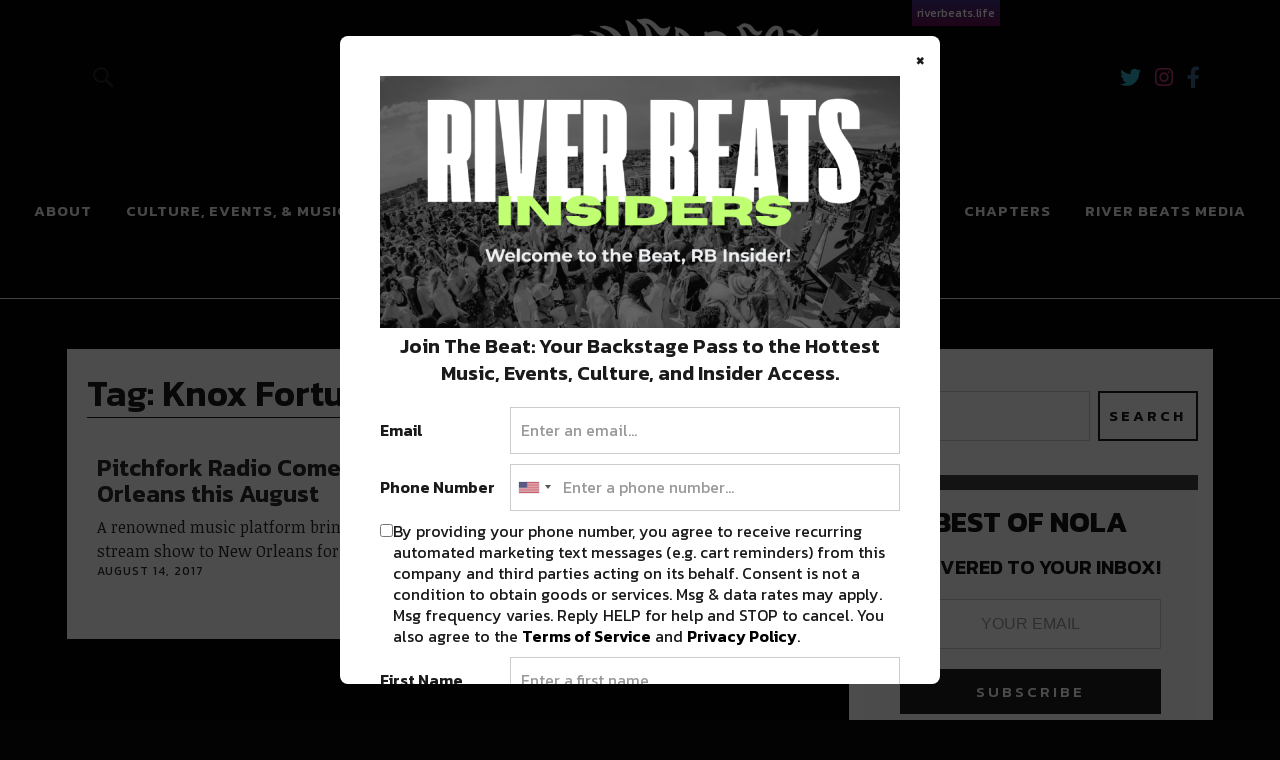

--- FILE ---
content_type: text/html; charset=UTF-8
request_url: https://neworleans.riverbeats.life/tag/knox-fortune/
body_size: 17772
content:
<!DOCTYPE html>
<html lang="en-US" class="no-js">
<head>
	<!-- Google Analytics-->
	<script>
		(function(i,s,o,g,r,a,m){i['GoogleAnalyticsObject']=r;i[r]=i[r]||function(){
			(i[r].q=i[r].q||[]).push(arguments)},i[r].l=1*new Date();a=s.createElement(o),
			m=s.getElementsByTagName(o)[0];a.async=1;a.src=g;m.parentNode.insertBefore(a,m)
		})(window,document,'script','https://www.google-analytics.com/analytics.js','ga');

		ga('create', 'UA-83983263-1', 'auto');
		ga('send', 'pageview');

	</script>
	
 


  
<script async='async' src='https://www.googletagservices.com/tag/js/gpt.js'></script>
<script>
	var gptadslots = [];
	var googletag = googletag || {cmd:[]};
</script>
<script>
	googletag.cmd.push(function() {
    //Adslot 1 declaration
    gptadslots.push(googletag.defineSlot('/21819551469/RB-728x90-ATF', [[728,90]], 'div-gpt-ad-2807199-1')
    	.addService(googletag.pubads()));
    //Adslot 2 declaration
    gptadslots.push(googletag.defineSlot('/21819551469/RB-300x250-ATF', [[300,250]], 'div-gpt-ad-2807199-2')
    	.addService(googletag.pubads()));
    //Adslot 3 declaration
    gptadslots.push(googletag.defineSlot('/21819551469/RB-300x250-ATF2', [[300,250]], 'div-gpt-ad-2807199-3')
    	.addService(googletag.pubads()));
    //Adslot 4 declaration
    gptadslots.push(googletag.defineSlot('/21819551469/RB-300x600', [[300,600]], 'div-gpt-ad-2807199-4')
    	.addService(googletag.pubads()));
    //Adslot 5 declaration
    gptadslots.push(googletag.defineSlot('/21819551469/RB-300x250-BTF', [[300,250]], 'div-gpt-ad-2807199-5')
    	.addService(googletag.pubads()));
    //Adslot 6 declaration
    /*gptadslots.push(googletag.defineSlot('/21819551469/RB-728x90-BTF', [[728,90]], 'div-gpt-ad-2807199-6')
    .addService(googletag.pubads()));*/

         gptadslots.push(googletag.defineSlot('/21819551469/RB-Native-ATF', 'fluid', 'div-gpt-ad-2807199-8')
       .addService(googletag.pubads()));
    //Adslot 9 declaration
    gptadslots.push(googletag.defineSlot('/21819551469/RB-Native-ATF2', 'fluid', 'div-gpt-ad-2807199-9')
     .addService(googletag.pubads()));
    googletag.pubads().setTargeting('Site', 'RIVER BEATS NEWORLEANS').setTargeting('PageID', '9557').setTargeting('Type', 'category').setTargeting('Category', '');

  
  googletag.pubads().enableSingleRequest();
  googletag.enableServices();
});
</script>


<!-- End GPT Tag -->

<!-- Google Site Verification-->
<meta name="google-site-verification" content="ArOCMjGm50zzypT_RKT0twCZ78efkeEgPndTlmDFQ8I" />
<meta charset="UTF-8">
<meta name="viewport" content="width=device-width, initial-scale=1">
<link rel="profile" href="http://gmpg.org/xfn/11">
<link rel="pingback" href="https://neworleans.riverbeats.life/xmlrpc.php">
<script>(function(html){html.className = html.className.replace(/\bno-js\b/,'js')})(document.documentElement);</script>
<meta name='robots' content='index, follow, max-image-preview:large, max-snippet:-1, max-video-preview:-1' />

	<!-- This site is optimized with the Yoast SEO plugin v21.5 - https://yoast.com/wordpress/plugins/seo/ -->
	<title>Knox Fortune Archives - River Beats New Orleans</title>
	<link rel="canonical" href="https://neworleans.riverbeats.life/tag/knox-fortune/" />
	<meta property="og:locale" content="en_US" />
	<meta property="og:type" content="article" />
	<meta property="og:title" content="Knox Fortune Archives - River Beats New Orleans" />
	<meta property="og:url" content="https://neworleans.riverbeats.life/tag/knox-fortune/" />
	<meta property="og:site_name" content="River Beats New Orleans" />
	<meta name="twitter:card" content="summary_large_image" />
	<script type="application/ld+json" class="yoast-schema-graph">{"@context":"https://schema.org","@graph":[{"@type":"CollectionPage","@id":"https://neworleans.riverbeats.life/tag/knox-fortune/","url":"https://neworleans.riverbeats.life/tag/knox-fortune/","name":"Knox Fortune Archives - River Beats New Orleans","isPartOf":{"@id":"https://neworleans.riverbeats.life/#website"},"breadcrumb":{"@id":"https://neworleans.riverbeats.life/tag/knox-fortune/#breadcrumb"},"inLanguage":"en-US"},{"@type":"BreadcrumbList","@id":"https://neworleans.riverbeats.life/tag/knox-fortune/#breadcrumb","itemListElement":[{"@type":"ListItem","position":1,"name":"Home","item":"https://neworleans.riverbeats.life/"},{"@type":"ListItem","position":2,"name":"Knox Fortune"}]},{"@type":"WebSite","@id":"https://neworleans.riverbeats.life/#website","url":"https://neworleans.riverbeats.life/","name":"River Beats New Orleans","description":"All Things New Orleans Culture &amp; News 👏","publisher":{"@id":"https://neworleans.riverbeats.life/#organization"},"potentialAction":[{"@type":"SearchAction","target":{"@type":"EntryPoint","urlTemplate":"https://neworleans.riverbeats.life/?s={search_term_string}"},"query-input":"required name=search_term_string"}],"inLanguage":"en-US"},{"@type":"Organization","@id":"https://neworleans.riverbeats.life/#organization","name":"River Beats | New Orleans","url":"https://neworleans.riverbeats.life/","logo":{"@type":"ImageObject","inLanguage":"en-US","@id":"https://neworleans.riverbeats.life/#/schema/logo/image/","url":"https://i0.wp.com/neworleans.riverbeats.life/wp-content/uploads/2018/04/cropped-RB_NOLA_BLACK_MARDI.png?fit=520%2C236&ssl=1","contentUrl":"https://i0.wp.com/neworleans.riverbeats.life/wp-content/uploads/2018/04/cropped-RB_NOLA_BLACK_MARDI.png?fit=520%2C236&ssl=1","width":520,"height":236,"caption":"River Beats | New Orleans"},"image":{"@id":"https://neworleans.riverbeats.life/#/schema/logo/image/"}}]}</script>
	<!-- / Yoast SEO plugin. -->


<script type='application/javascript'>console.log('PixelYourSite Free version 9.4.6');</script>
<link rel='dns-prefetch' href='//secure.gravatar.com' />
<link rel='dns-prefetch' href='//maps.googleapis.com' />
<link rel='dns-prefetch' href='//meet.jit.si' />
<link rel='dns-prefetch' href='//stats.wp.com' />
<link rel='dns-prefetch' href='//fonts.googleapis.com' />
<link rel='dns-prefetch' href='//v0.wordpress.com' />
<link rel='dns-prefetch' href='//i0.wp.com' />
<link rel='dns-prefetch' href='//jetpack.wordpress.com' />
<link rel='dns-prefetch' href='//s0.wp.com' />
<link rel='dns-prefetch' href='//public-api.wordpress.com' />
<link rel='dns-prefetch' href='//0.gravatar.com' />
<link rel='dns-prefetch' href='//1.gravatar.com' />
<link rel='dns-prefetch' href='//2.gravatar.com' />
<link rel="alternate" type="application/rss+xml" title="River Beats New Orleans &raquo; Feed" href="https://neworleans.riverbeats.life/feed/" />
<link rel="alternate" type="application/rss+xml" title="River Beats New Orleans &raquo; Comments Feed" href="https://neworleans.riverbeats.life/comments/feed/" />
<link rel="alternate" type="application/rss+xml" title="River Beats New Orleans &raquo; Knox Fortune Tag Feed" href="https://neworleans.riverbeats.life/tag/knox-fortune/feed/" />
<script type="text/javascript">
window._wpemojiSettings = {"baseUrl":"https:\/\/s.w.org\/images\/core\/emoji\/14.0.0\/72x72\/","ext":".png","svgUrl":"https:\/\/s.w.org\/images\/core\/emoji\/14.0.0\/svg\/","svgExt":".svg","source":{"concatemoji":"https:\/\/neworleans.riverbeats.life\/wp-includes\/js\/wp-emoji-release.min.js?ver=6.2.2"}};
/*! This file is auto-generated */
!function(e,a,t){var n,r,o,i=a.createElement("canvas"),p=i.getContext&&i.getContext("2d");function s(e,t){p.clearRect(0,0,i.width,i.height),p.fillText(e,0,0);e=i.toDataURL();return p.clearRect(0,0,i.width,i.height),p.fillText(t,0,0),e===i.toDataURL()}function c(e){var t=a.createElement("script");t.src=e,t.defer=t.type="text/javascript",a.getElementsByTagName("head")[0].appendChild(t)}for(o=Array("flag","emoji"),t.supports={everything:!0,everythingExceptFlag:!0},r=0;r<o.length;r++)t.supports[o[r]]=function(e){if(p&&p.fillText)switch(p.textBaseline="top",p.font="600 32px Arial",e){case"flag":return s("\ud83c\udff3\ufe0f\u200d\u26a7\ufe0f","\ud83c\udff3\ufe0f\u200b\u26a7\ufe0f")?!1:!s("\ud83c\uddfa\ud83c\uddf3","\ud83c\uddfa\u200b\ud83c\uddf3")&&!s("\ud83c\udff4\udb40\udc67\udb40\udc62\udb40\udc65\udb40\udc6e\udb40\udc67\udb40\udc7f","\ud83c\udff4\u200b\udb40\udc67\u200b\udb40\udc62\u200b\udb40\udc65\u200b\udb40\udc6e\u200b\udb40\udc67\u200b\udb40\udc7f");case"emoji":return!s("\ud83e\udef1\ud83c\udffb\u200d\ud83e\udef2\ud83c\udfff","\ud83e\udef1\ud83c\udffb\u200b\ud83e\udef2\ud83c\udfff")}return!1}(o[r]),t.supports.everything=t.supports.everything&&t.supports[o[r]],"flag"!==o[r]&&(t.supports.everythingExceptFlag=t.supports.everythingExceptFlag&&t.supports[o[r]]);t.supports.everythingExceptFlag=t.supports.everythingExceptFlag&&!t.supports.flag,t.DOMReady=!1,t.readyCallback=function(){t.DOMReady=!0},t.supports.everything||(n=function(){t.readyCallback()},a.addEventListener?(a.addEventListener("DOMContentLoaded",n,!1),e.addEventListener("load",n,!1)):(e.attachEvent("onload",n),a.attachEvent("onreadystatechange",function(){"complete"===a.readyState&&t.readyCallback()})),(e=t.source||{}).concatemoji?c(e.concatemoji):e.wpemoji&&e.twemoji&&(c(e.twemoji),c(e.wpemoji)))}(window,document,window._wpemojiSettings);
</script>
<style type="text/css">
img.wp-smiley,
img.emoji {
	display: inline !important;
	border: none !important;
	box-shadow: none !important;
	height: 1em !important;
	width: 1em !important;
	margin: 0 0.07em !important;
	vertical-align: -0.1em !important;
	background: none !important;
	padding: 0 !important;
}
</style>
	<link rel='stylesheet' id='wp-block-library-css' href='https://neworleans.riverbeats.life/wp-includes/css/dist/block-library/style.min.css?ver=6.2.2' type='text/css' media='all' />
<style id='wp-block-library-inline-css' type='text/css'>
.has-text-align-justify{text-align:justify;}
</style>
<link rel='stylesheet' id='mediaelement-css' href='https://neworleans.riverbeats.life/wp-includes/js/mediaelement/mediaelementplayer-legacy.min.css?ver=4.2.17' type='text/css' media='all' />
<link rel='stylesheet' id='wp-mediaelement-css' href='https://neworleans.riverbeats.life/wp-includes/js/mediaelement/wp-mediaelement.min.css?ver=6.2.2' type='text/css' media='all' />
<link rel='stylesheet' id='classic-theme-styles-css' href='https://neworleans.riverbeats.life/wp-includes/css/classic-themes.min.css?ver=6.2.2' type='text/css' media='all' />
<style id='global-styles-inline-css' type='text/css'>
body{--wp--preset--color--black: #000000;--wp--preset--color--cyan-bluish-gray: #abb8c3;--wp--preset--color--white: #ffffff;--wp--preset--color--pale-pink: #f78da7;--wp--preset--color--vivid-red: #cf2e2e;--wp--preset--color--luminous-vivid-orange: #ff6900;--wp--preset--color--luminous-vivid-amber: #fcb900;--wp--preset--color--light-green-cyan: #7bdcb5;--wp--preset--color--vivid-green-cyan: #00d084;--wp--preset--color--pale-cyan-blue: #8ed1fc;--wp--preset--color--vivid-cyan-blue: #0693e3;--wp--preset--color--vivid-purple: #9b51e0;--wp--preset--gradient--vivid-cyan-blue-to-vivid-purple: linear-gradient(135deg,rgba(6,147,227,1) 0%,rgb(155,81,224) 100%);--wp--preset--gradient--light-green-cyan-to-vivid-green-cyan: linear-gradient(135deg,rgb(122,220,180) 0%,rgb(0,208,130) 100%);--wp--preset--gradient--luminous-vivid-amber-to-luminous-vivid-orange: linear-gradient(135deg,rgba(252,185,0,1) 0%,rgba(255,105,0,1) 100%);--wp--preset--gradient--luminous-vivid-orange-to-vivid-red: linear-gradient(135deg,rgba(255,105,0,1) 0%,rgb(207,46,46) 100%);--wp--preset--gradient--very-light-gray-to-cyan-bluish-gray: linear-gradient(135deg,rgb(238,238,238) 0%,rgb(169,184,195) 100%);--wp--preset--gradient--cool-to-warm-spectrum: linear-gradient(135deg,rgb(74,234,220) 0%,rgb(151,120,209) 20%,rgb(207,42,186) 40%,rgb(238,44,130) 60%,rgb(251,105,98) 80%,rgb(254,248,76) 100%);--wp--preset--gradient--blush-light-purple: linear-gradient(135deg,rgb(255,206,236) 0%,rgb(152,150,240) 100%);--wp--preset--gradient--blush-bordeaux: linear-gradient(135deg,rgb(254,205,165) 0%,rgb(254,45,45) 50%,rgb(107,0,62) 100%);--wp--preset--gradient--luminous-dusk: linear-gradient(135deg,rgb(255,203,112) 0%,rgb(199,81,192) 50%,rgb(65,88,208) 100%);--wp--preset--gradient--pale-ocean: linear-gradient(135deg,rgb(255,245,203) 0%,rgb(182,227,212) 50%,rgb(51,167,181) 100%);--wp--preset--gradient--electric-grass: linear-gradient(135deg,rgb(202,248,128) 0%,rgb(113,206,126) 100%);--wp--preset--gradient--midnight: linear-gradient(135deg,rgb(2,3,129) 0%,rgb(40,116,252) 100%);--wp--preset--duotone--dark-grayscale: url('#wp-duotone-dark-grayscale');--wp--preset--duotone--grayscale: url('#wp-duotone-grayscale');--wp--preset--duotone--purple-yellow: url('#wp-duotone-purple-yellow');--wp--preset--duotone--blue-red: url('#wp-duotone-blue-red');--wp--preset--duotone--midnight: url('#wp-duotone-midnight');--wp--preset--duotone--magenta-yellow: url('#wp-duotone-magenta-yellow');--wp--preset--duotone--purple-green: url('#wp-duotone-purple-green');--wp--preset--duotone--blue-orange: url('#wp-duotone-blue-orange');--wp--preset--font-size--small: 13px;--wp--preset--font-size--medium: 20px;--wp--preset--font-size--large: 36px;--wp--preset--font-size--x-large: 42px;--wp--preset--spacing--20: 0.44rem;--wp--preset--spacing--30: 0.67rem;--wp--preset--spacing--40: 1rem;--wp--preset--spacing--50: 1.5rem;--wp--preset--spacing--60: 2.25rem;--wp--preset--spacing--70: 3.38rem;--wp--preset--spacing--80: 5.06rem;--wp--preset--shadow--natural: 6px 6px 9px rgba(0, 0, 0, 0.2);--wp--preset--shadow--deep: 12px 12px 50px rgba(0, 0, 0, 0.4);--wp--preset--shadow--sharp: 6px 6px 0px rgba(0, 0, 0, 0.2);--wp--preset--shadow--outlined: 6px 6px 0px -3px rgba(255, 255, 255, 1), 6px 6px rgba(0, 0, 0, 1);--wp--preset--shadow--crisp: 6px 6px 0px rgba(0, 0, 0, 1);}:where(.is-layout-flex){gap: 0.5em;}body .is-layout-flow > .alignleft{float: left;margin-inline-start: 0;margin-inline-end: 2em;}body .is-layout-flow > .alignright{float: right;margin-inline-start: 2em;margin-inline-end: 0;}body .is-layout-flow > .aligncenter{margin-left: auto !important;margin-right: auto !important;}body .is-layout-constrained > .alignleft{float: left;margin-inline-start: 0;margin-inline-end: 2em;}body .is-layout-constrained > .alignright{float: right;margin-inline-start: 2em;margin-inline-end: 0;}body .is-layout-constrained > .aligncenter{margin-left: auto !important;margin-right: auto !important;}body .is-layout-constrained > :where(:not(.alignleft):not(.alignright):not(.alignfull)){max-width: var(--wp--style--global--content-size);margin-left: auto !important;margin-right: auto !important;}body .is-layout-constrained > .alignwide{max-width: var(--wp--style--global--wide-size);}body .is-layout-flex{display: flex;}body .is-layout-flex{flex-wrap: wrap;align-items: center;}body .is-layout-flex > *{margin: 0;}:where(.wp-block-columns.is-layout-flex){gap: 2em;}.has-black-color{color: var(--wp--preset--color--black) !important;}.has-cyan-bluish-gray-color{color: var(--wp--preset--color--cyan-bluish-gray) !important;}.has-white-color{color: var(--wp--preset--color--white) !important;}.has-pale-pink-color{color: var(--wp--preset--color--pale-pink) !important;}.has-vivid-red-color{color: var(--wp--preset--color--vivid-red) !important;}.has-luminous-vivid-orange-color{color: var(--wp--preset--color--luminous-vivid-orange) !important;}.has-luminous-vivid-amber-color{color: var(--wp--preset--color--luminous-vivid-amber) !important;}.has-light-green-cyan-color{color: var(--wp--preset--color--light-green-cyan) !important;}.has-vivid-green-cyan-color{color: var(--wp--preset--color--vivid-green-cyan) !important;}.has-pale-cyan-blue-color{color: var(--wp--preset--color--pale-cyan-blue) !important;}.has-vivid-cyan-blue-color{color: var(--wp--preset--color--vivid-cyan-blue) !important;}.has-vivid-purple-color{color: var(--wp--preset--color--vivid-purple) !important;}.has-black-background-color{background-color: var(--wp--preset--color--black) !important;}.has-cyan-bluish-gray-background-color{background-color: var(--wp--preset--color--cyan-bluish-gray) !important;}.has-white-background-color{background-color: var(--wp--preset--color--white) !important;}.has-pale-pink-background-color{background-color: var(--wp--preset--color--pale-pink) !important;}.has-vivid-red-background-color{background-color: var(--wp--preset--color--vivid-red) !important;}.has-luminous-vivid-orange-background-color{background-color: var(--wp--preset--color--luminous-vivid-orange) !important;}.has-luminous-vivid-amber-background-color{background-color: var(--wp--preset--color--luminous-vivid-amber) !important;}.has-light-green-cyan-background-color{background-color: var(--wp--preset--color--light-green-cyan) !important;}.has-vivid-green-cyan-background-color{background-color: var(--wp--preset--color--vivid-green-cyan) !important;}.has-pale-cyan-blue-background-color{background-color: var(--wp--preset--color--pale-cyan-blue) !important;}.has-vivid-cyan-blue-background-color{background-color: var(--wp--preset--color--vivid-cyan-blue) !important;}.has-vivid-purple-background-color{background-color: var(--wp--preset--color--vivid-purple) !important;}.has-black-border-color{border-color: var(--wp--preset--color--black) !important;}.has-cyan-bluish-gray-border-color{border-color: var(--wp--preset--color--cyan-bluish-gray) !important;}.has-white-border-color{border-color: var(--wp--preset--color--white) !important;}.has-pale-pink-border-color{border-color: var(--wp--preset--color--pale-pink) !important;}.has-vivid-red-border-color{border-color: var(--wp--preset--color--vivid-red) !important;}.has-luminous-vivid-orange-border-color{border-color: var(--wp--preset--color--luminous-vivid-orange) !important;}.has-luminous-vivid-amber-border-color{border-color: var(--wp--preset--color--luminous-vivid-amber) !important;}.has-light-green-cyan-border-color{border-color: var(--wp--preset--color--light-green-cyan) !important;}.has-vivid-green-cyan-border-color{border-color: var(--wp--preset--color--vivid-green-cyan) !important;}.has-pale-cyan-blue-border-color{border-color: var(--wp--preset--color--pale-cyan-blue) !important;}.has-vivid-cyan-blue-border-color{border-color: var(--wp--preset--color--vivid-cyan-blue) !important;}.has-vivid-purple-border-color{border-color: var(--wp--preset--color--vivid-purple) !important;}.has-vivid-cyan-blue-to-vivid-purple-gradient-background{background: var(--wp--preset--gradient--vivid-cyan-blue-to-vivid-purple) !important;}.has-light-green-cyan-to-vivid-green-cyan-gradient-background{background: var(--wp--preset--gradient--light-green-cyan-to-vivid-green-cyan) !important;}.has-luminous-vivid-amber-to-luminous-vivid-orange-gradient-background{background: var(--wp--preset--gradient--luminous-vivid-amber-to-luminous-vivid-orange) !important;}.has-luminous-vivid-orange-to-vivid-red-gradient-background{background: var(--wp--preset--gradient--luminous-vivid-orange-to-vivid-red) !important;}.has-very-light-gray-to-cyan-bluish-gray-gradient-background{background: var(--wp--preset--gradient--very-light-gray-to-cyan-bluish-gray) !important;}.has-cool-to-warm-spectrum-gradient-background{background: var(--wp--preset--gradient--cool-to-warm-spectrum) !important;}.has-blush-light-purple-gradient-background{background: var(--wp--preset--gradient--blush-light-purple) !important;}.has-blush-bordeaux-gradient-background{background: var(--wp--preset--gradient--blush-bordeaux) !important;}.has-luminous-dusk-gradient-background{background: var(--wp--preset--gradient--luminous-dusk) !important;}.has-pale-ocean-gradient-background{background: var(--wp--preset--gradient--pale-ocean) !important;}.has-electric-grass-gradient-background{background: var(--wp--preset--gradient--electric-grass) !important;}.has-midnight-gradient-background{background: var(--wp--preset--gradient--midnight) !important;}.has-small-font-size{font-size: var(--wp--preset--font-size--small) !important;}.has-medium-font-size{font-size: var(--wp--preset--font-size--medium) !important;}.has-large-font-size{font-size: var(--wp--preset--font-size--large) !important;}.has-x-large-font-size{font-size: var(--wp--preset--font-size--x-large) !important;}
.wp-block-navigation a:where(:not(.wp-element-button)){color: inherit;}
:where(.wp-block-columns.is-layout-flex){gap: 2em;}
.wp-block-pullquote{font-size: 1.5em;line-height: 1.6;}
</style>
<link rel='stylesheet' id='mashsb-styles-css' href='https://neworleans.riverbeats.life/wp-content/plugins/mashsharer/assets/css/mashsb.min.css?ver=3.8.9' type='text/css' media='all' />
<style id='mashsb-styles-inline-css' type='text/css'>
.mashsb-count {color:#cccccc;}@media only screen and (min-width:568px){.mashsb-buttons a {min-width: 177px;}}
</style>
<link rel='stylesheet' id='uku-fonts-css' href='https://fonts.googleapis.com/css?family=Noticia+Text%3A400%2C400italic%2C700%2C700italic%7CKanit%3A400%2C500%2C600%2C700&#038;subset=latin%2Clatin-ext' type='text/css' media='all' />
<link rel='stylesheet' id='uku-style-css' href='https://neworleans.riverbeats.life/wp-content/themes/uku/style.css?ver=20160507' type='text/css' media='all' />
<link rel='stylesheet' id='lity-css-css' href='https://neworleans.riverbeats.life/wp-content/themes/uku/assets/css/lity.min.css?ver=1.0' type='text/css' media='all' />
<link rel='stylesheet' id='genericons-css' href='https://neworleans.riverbeats.life/wp-content/plugins/jetpack/_inc/genericons/genericons/genericons.css?ver=3.1' type='text/css' media='all' />
<link rel='stylesheet' id='evcal_google_fonts-css' href='https://fonts.googleapis.com/css?family=Noto+Sans%3A400%2C400italic%2C700%7CMontserrat%3A700%2C800%2C900&#038;subset=latin%2Clatin-ext&#038;ver=4.3.5' type='text/css' media='all' />
<link rel='stylesheet' id='evcal_cal_default-css' href='//neworleans.riverbeats.life/wp-content/plugins/eventON/assets/css/eventon_styles.css?ver=4.3.5' type='text/css' media='all' />
<link rel='stylesheet' id='evo_font_icons-css' href='//neworleans.riverbeats.life/wp-content/plugins/eventON/assets/fonts/all.css?ver=4.3.5' type='text/css' media='all' />
<link rel='stylesheet' id='eventon_dynamic_styles-css' href='//neworleans.riverbeats.life/wp-content/plugins/eventON/assets/css/eventon_dynamic_styles.css?ver=4.3.5' type='text/css' media='all' />
<style id='jetpack_facebook_likebox-inline-css' type='text/css'>
.widget_facebook_likebox {
	overflow: hidden;
}

</style>
<!-- `jetpack_social_media_icons_widget` is included in the concatenated jetpack.css -->
<!-- `jetpack-top-posts-widget` is included in the concatenated jetpack.css -->
<link rel='stylesheet' id='jetpack_css-css' href='https://neworleans.riverbeats.life/wp-content/plugins/jetpack/css/jetpack.css?ver=12.6.2' type='text/css' media='all' />
<script type='text/javascript' src='https://neworleans.riverbeats.life/wp-includes/js/jquery/jquery.min.js?ver=3.6.4' id='jquery-core-js'></script>
<script type='text/javascript' src='https://neworleans.riverbeats.life/wp-includes/js/jquery/jquery-migrate.min.js?ver=3.4.0' id='jquery-migrate-js'></script>
<script type='text/javascript' id='mashsb-js-extra'>
/* <![CDATA[ */
var mashsb = {"shares":"21","round_shares":"1","animate_shares":"0","dynamic_buttons":"0","share_url":"https:\/\/neworleans.riverbeats.life\/pitchfork-radio-comes-to-new-orleans-this-august\/","title":"Pitchfork+Radio+Comes+to+New+Orleans+this+August","image":null,"desc":"A renowned music platform brings a live-stream show to New Orleans for the first time. Sound familiar? No, this isn't Boiler Room New Orleans: Part II. This time, it's\u00a0Pitchfork\u00a0trying out their free live-stream show series \u2026","hashtag":"@RiverBeatsNOLA","subscribe":"content","subscribe_url":"","activestatus":"1","singular":"0","twitter_popup":"1","refresh":"0","nonce":"daccf1140c","postid":"","servertime":"1769479874","ajaxurl":"https:\/\/neworleans.riverbeats.life\/wp-admin\/admin-ajax.php"};
/* ]]> */
</script>
<script type='text/javascript' src='https://neworleans.riverbeats.life/wp-content/plugins/mashsharer/assets/js/mashsb.min.js?ver=3.8.9' id='mashsb-js'></script>
<script type='text/javascript' src='https://neworleans.riverbeats.life/wp-content/themes/uku/assets/js/lity.min.js?ver=1' id='lity-js-js'></script>
<script type='text/javascript' src='https://neworleans.riverbeats.life/wp-content/themes/uku/assets/js/jquery.viewportchecker.min.js?ver=1.8.7' id='viewportchecker-js'></script>
<script type='text/javascript' src='https://neworleans.riverbeats.life/wp-content/themes/uku/assets/js/sticky-kit.min.js?ver=6.2.2' id='sticky-kit-js'></script>
<script type='text/javascript' src='https://neworleans.riverbeats.life/wp-content/themes/uku/assets/js/jquery.fitvids.js?ver=1.1' id='fitvids-js'></script>
<script type='text/javascript' id='evo-inlinescripts-header-js-after'>
jQuery(document).ready(function($){});
</script>
<script type='text/javascript' src='https://neworleans.riverbeats.life/wp-content/plugins/pixelyoursite/dist/scripts/jquery.bind-first-0.2.3.min.js?ver=6.2.2' id='jquery-bind-first-js'></script>
<script type='text/javascript' src='https://neworleans.riverbeats.life/wp-content/plugins/pixelyoursite/dist/scripts/js.cookie-2.1.3.min.js?ver=2.1.3' id='js-cookie-pys-js'></script>
<script type='text/javascript' id='pys-js-extra'>
/* <![CDATA[ */
var pysOptions = {"staticEvents":{"facebook":{"init_event":[{"delay":0,"type":"static","name":"PageView","pixelIds":["1777228159213416"],"eventID":"029a87d2-1aaf-48d6-b2cb-ebace37d633e","params":{"post_category":"Entertainment & Art","page_title":"Knox Fortune","post_type":"tag","post_id":1598,"plugin":"PixelYourSite","user_role":"guest","event_url":"neworleans.riverbeats.life\/tag\/knox-fortune\/"},"e_id":"init_event","ids":[],"hasTimeWindow":false,"timeWindow":0,"woo_order":"","edd_order":""}]}},"dynamicEvents":[],"triggerEvents":[],"triggerEventTypes":[],"facebook":{"pixelIds":["1777228159213416"],"advancedMatching":[],"advancedMatchingEnabled":false,"removeMetadata":false,"contentParams":{"post_type":"tag","post_id":1598,"content_name":"Knox Fortune"},"commentEventEnabled":true,"wooVariableAsSimple":false,"downloadEnabled":true,"formEventEnabled":true,"serverApiEnabled":false,"wooCRSendFromServer":false,"send_external_id":null},"ga":{"trackingIds":["UA-83983263-2"],"enhanceLinkAttr":false,"anonimizeIP":false,"commentEventEnabled":true,"commentEventNonInteractive":false,"downloadEnabled":true,"downloadEventNonInteractive":false,"formEventEnabled":true,"crossDomainEnabled":false,"crossDomainAcceptIncoming":false,"crossDomainDomains":[],"isDebugEnabled":[""],"disableAdvertisingFeatures":false,"disableAdvertisingPersonalization":false,"wooVariableAsSimple":false},"debug":"","siteUrl":"https:\/\/neworleans.riverbeats.life","ajaxUrl":"https:\/\/neworleans.riverbeats.life\/wp-admin\/admin-ajax.php","ajax_event":"2fc50b0429","enable_remove_download_url_param":"1","cookie_duration":"7","last_visit_duration":"60","enable_success_send_form":"","ajaxForServerEvent":"1","gdpr":{"ajax_enabled":true,"all_disabled_by_api":false,"facebook_disabled_by_api":false,"analytics_disabled_by_api":false,"google_ads_disabled_by_api":false,"pinterest_disabled_by_api":false,"bing_disabled_by_api":false,"externalID_disabled_by_api":false,"facebook_prior_consent_enabled":false,"analytics_prior_consent_enabled":true,"google_ads_prior_consent_enabled":null,"pinterest_prior_consent_enabled":true,"bing_prior_consent_enabled":true,"cookiebot_integration_enabled":false,"cookiebot_facebook_consent_category":"marketing","cookiebot_analytics_consent_category":"statistics","cookiebot_tiktok_consent_category":"marketing","cookiebot_google_ads_consent_category":null,"cookiebot_pinterest_consent_category":"marketing","cookiebot_bing_consent_category":"marketing","consent_magic_integration_enabled":false,"real_cookie_banner_integration_enabled":false,"cookie_notice_integration_enabled":false,"cookie_law_info_integration_enabled":false},"cookie":{"disabled_all_cookie":false,"disabled_advanced_form_data_cookie":false,"disabled_landing_page_cookie":false,"disabled_first_visit_cookie":false,"disabled_trafficsource_cookie":false,"disabled_utmTerms_cookie":false,"disabled_utmId_cookie":false},"woo":{"enabled":false},"edd":{"enabled":false}};
/* ]]> */
</script>
<script type='text/javascript' src='https://neworleans.riverbeats.life/wp-content/plugins/pixelyoursite/dist/scripts/public.js?ver=9.4.6' id='pys-js'></script>
<link rel="https://api.w.org/" href="https://neworleans.riverbeats.life/wp-json/" /><link rel="alternate" type="application/json" href="https://neworleans.riverbeats.life/wp-json/wp/v2/tags/1598" /><link rel="EditURI" type="application/rsd+xml" title="RSD" href="https://neworleans.riverbeats.life/xmlrpc.php?rsd" />
<link rel="wlwmanifest" type="application/wlwmanifest+xml" href="https://neworleans.riverbeats.life/wp-includes/wlwmanifest.xml" />
<meta name="generator" content="WordPress 6.2.2" />
<script type="text/javascript">
(function(url){
	if(/(?:Chrome\/26\.0\.1410\.63 Safari\/537\.31|WordfenceTestMonBot)/.test(navigator.userAgent)){ return; }
	var addEvent = function(evt, handler) {
		if (window.addEventListener) {
			document.addEventListener(evt, handler, false);
		} else if (window.attachEvent) {
			document.attachEvent('on' + evt, handler);
		}
	};
	var removeEvent = function(evt, handler) {
		if (window.removeEventListener) {
			document.removeEventListener(evt, handler, false);
		} else if (window.detachEvent) {
			document.detachEvent('on' + evt, handler);
		}
	};
	var evts = 'contextmenu dblclick drag dragend dragenter dragleave dragover dragstart drop keydown keypress keyup mousedown mousemove mouseout mouseover mouseup mousewheel scroll'.split(' ');
	var logHuman = function() {
		if (window.wfLogHumanRan) { return; }
		window.wfLogHumanRan = true;
		var wfscr = document.createElement('script');
		wfscr.type = 'text/javascript';
		wfscr.async = true;
		wfscr.src = url + '&r=' + Math.random();
		(document.getElementsByTagName('head')[0]||document.getElementsByTagName('body')[0]).appendChild(wfscr);
		for (var i = 0; i < evts.length; i++) {
			removeEvent(evts[i], logHuman);
		}
	};
	for (var i = 0; i < evts.length; i++) {
		addEvent(evts[i], logHuman);
	}
})('//neworleans.riverbeats.life/?wordfence_lh=1&hid=74C0ED20102AC94DF20B7BA5506A17FB');
</script>	<style>img#wpstats{display:none}</style>
		    <style type="text/css">
               .entry-content a,
        .comment-text a,
        #desktop-navigation ul li a:hover,
        .featured-slider button.slick-arrow:hover::after,
        .front-section a.all-posts-link:hover,
        #overlay-close:hover,
        .widget-area .widget ul li a:hover,
        #sidebar-offcanvas .widget a:hover,
        .textwidget a:hover,
        #overlay-nav a:hover,
        .author-links a:hover,
        .single-post .post-navigation a:hover,
        .single-attachment .post-navigation a:hover,
        .author-bio a,
        .single-post .hentry .entry-meta a:hover,
        .entry-header a:hover,
        .entry-header h2.entry-title a:hover,
        .blog .entry-meta a:hover,
        .uku-neo .entry-content p a:hover,
        .uku-neo .author-bio a:hover,
        .uku-neo .comment-text a:hover,
        .uku-neo .entry-header h2.entry-title a:hover,
        .uku-serif .entry-header h2.entry-title a:hover,
        .uku-serif .entry-content p a,
        .uku-serif .author-bio a,
        .uku-serif .comment-text a {
        color: #898989;
    }
    .uku-serif .entry-content p a,
    .uku-serif .author-bio a,
    .uku-serif .comment-text a {
    box-shadow: inset 0 -1px 0 #898989;
}
.single-post .post-navigation a:hover,
.single-attachment .post-navigation a:hover,
#desktop-navigation ul li.menu-item-has-children a:hover::after,
.desktop-search input.search-field:active,
.desktop-search input.search-field:focus {
border-color: #898989;
}
.featured-slider .entry-cats a,
.section-one-column-one .entry-cats a,
.section-three-column-one .entry-cats a,
#front-section-four .entry-cats a,
.single-post .entry-cats a,
.blog #primary .hentry.has-post-thumbnail:nth-child(4n+1) .entry-cats a,
#desktop-navigation .sub-menu li a:hover,
#desktop-navigation .children li a:hover,
.widget_mc4wp_form_widget input[type="submit"],
.uku-neo .featured-slider .entry-cats a:hover,
.uku-neo .section-one-column-one .entry-cats a:hover,
.uku-neo .section-three-column-one .entry-cats a:hover,
.uku-neo #front-section-four .entry-cats a:hover,
.uku-neo .single-post .entry-cats a:hover,
.uku-neo .format-video .entry-thumbnail span.video-icon:before,
.uku-neo .format-video .entry-thumbnail span.video-icon:after,
.uku-neo .entry-content p a:hover::after,
.uku-neo .author-bio a:hover::after,
.uku-neo .comment-text a:hover::after {
background: #898989;
}
@media screen and (min-width: 66.25em) {
.uku-neo #overlay-open:hover,
.uku-neo .search-open:hover,
.uku-neo #overlay-open-sticky:hover,
.uku-neo.fixedheader-dark.header-stick #overlay-open-sticky:hover,
.uku-neo.fixedheader-dark.header-stick #search-open-sticky:hover {
background: #898989;
}
}
    .entry-content a:hover,
    .comment-text a:hover,
    .author-bio a:hover {
    color: #dd3333 !important;
}
.blog #primary .hentry.has-post-thumbnail:nth-child(4n+1) .entry-cats a:hover,
.featured-slider .entry-cats a:hover,
.section-one-column-one .entry-cats a:hover,
.section-three-column-one .entry-cats a:hover,
#front-section-four .entry-cats a:hover,
.single-post .entry-cats a:hover,
#colophon .footer-feature-btn:hover,
.comments-show #comments-toggle,
.widget_mc4wp_form_widget input[type="submit"]:hover,
#comments-toggle:hover,
input[type="submit"]:hover,
input#submit:hover,
#primary #infinite-handle span:hover,
#front-section-three a.all-posts-link:hover,
.desktop-search input[type="submit"]:hover,
.widget_search input[type="submit"]:hover,
.post-password-form input[type="submit"]:hover,
#offcanvas-widgets-open:hover,
.offcanvas-widgets-show #offcanvas-widgets-open {
background: #dd3333;
}
#colophon .footer-feature-textwrap .footer-feature-btn:hover,
.comments-show #comments-toggle,
#comments-toggle:hover,
input[type="submit"]:hover,
input#submit:hover,
.blog #primary #infinite-handle span:hover,
#front-section-three a.all-posts-link:hover,
.desktop-search input[type="submit"]:hover,
.widget_search input[type="submit"]:hover,
.post-password-form input[type="submit"]:hover,
#offcanvas-widgets-open:hover,
.offcanvas-widgets-show #offcanvas-widgets-open {
border-color: #dd3333 !important;
}
    #colophon,
    .uku-serif .big-instagram-wrap {background: ;}
        #colophon,
    #colophon .footer-menu ul a,
    #colophon .footer-menu ul a:hover,
    #colophon #site-info, #colophon #site-info a,
    #colophon #site-info, #colophon #site-info a:hover,
    #footer-social span,
    #colophon .social-nav ul li a,
    .uku-serif .big-instagram-wrap .null-instagram-feed .clear a,
    .uku-serif .big-instagram-wrap .widget h2.widget-title {
    color: ;
}
.footer-menus-wrap {
border-bottom: 1px solid ;
}
    .mobile-search, .inner-offcanvas-wrap {background: ;}
        #mobile-social ul li a,
    #overlay-nav ul li a,
    #offcanvas-widgets-open,
    .dropdown-toggle,
    #sidebar-offcanvas .widget h2.widget-title,
    #sidebar-offcanvas .widget,
    #sidebar-offcanvas .widget a {
    color: ;
}
#sidebar-offcanvas .widget h2.widget-title {border-color: ;}
#offcanvas-widgets-open {border-color: ;}
@media screen and (min-width: 66.25em) {
#overlay-nav ul li,
#overlay-nav ul ul.sub-menu,
#overlay-nav ul ul.children {border-color: ;}
#overlay-close {color: ;}
#overlay-nav {
border-color: ;
}
}
    #front-section-three {background: ;}
        .widget_mc4wp_form_widget,.jetpack_subscription_widget {background: ;}
        .uku-serif .front-about-img:after {background: ;}
        #shopfront-cats {background: ;}
        .blog .entry-comments {display: none !important;}
        .blog .entry-cats {display: none !important;}
        .blog #primary .hentry.has-post-thumbnail:nth-child(4n+1) .entry-thumbnail a:after,
    .featured-slider .entry-thumbnail a:after,
    .uku-serif .featured-slider .entry-thumbnail:after,
    .header-image:after,
    #front-section-four .entry-thumbnail a:after,
    .uku-serif #front-section-four .entry-thumbnail a .thumb-wrap:after,
    .single-post .big-thumb .entry-thumbnail a:after,
    .blog #primary .hentry.has-post-thumbnail:nth-child(4n+1) .thumb-wrap:after,
    .section-two-column-one .thumb-wrap:after,
    .header-fullscreen #headerimg-wrap:after {background-color: ;}
        .header-fullscreen #headerimg-wrap:after {  background-color: transparent;}
        #front-section-four .meta-main-wrap,
    .featured-slider .meta-main-wrap,
    .blog #primary .hentry.has-post-thumbnail:nth-child(4n+1) .meta-main-wrap,
    .uku-serif .section-two-column-one .entry-text-wrap,
    .big-thumb .title-wrap {
    background: -moz-linear-gradient(top, rgba(0,0,0,0) 0%, rgba(0,0,0,) 100%);
    background: -webkit-linear-gradient(top, rgba(0,0,0,0) 0%,rgba(0,0,0,) 100%);
    background: linear-gradient(to bottom, rgba(0,0,0,0) 0%,rgba(0,0,0,) 100%);
}

</style>


<!-- EventON Version -->
<meta name="generator" content="EventON 4.3.5" />

	<style type="text/css" id="uku-header-css">
		h1.site-title,
	p.site-title,
	p.site-description {
		position: absolute;
		clip: rect(1px, 1px, 1px, 1px);
	}
		</style>
	<style type="text/css" id="custom-background-css">
body.custom-background { background-color: #ffffff; }
</style>
	<link rel="icon" href="https://i0.wp.com/neworleans.riverbeats.life/wp-content/uploads/2020/04/cropped-rbnola-black-circle-1.png?fit=32%2C32&#038;ssl=1" sizes="32x32" />
<link rel="icon" href="https://i0.wp.com/neworleans.riverbeats.life/wp-content/uploads/2020/04/cropped-rbnola-black-circle-1.png?fit=192%2C192&#038;ssl=1" sizes="192x192" />
<link rel="apple-touch-icon" href="https://i0.wp.com/neworleans.riverbeats.life/wp-content/uploads/2020/04/cropped-rbnola-black-circle-1.png?fit=180%2C180&#038;ssl=1" />
<meta name="msapplication-TileImage" content="https://i0.wp.com/neworleans.riverbeats.life/wp-content/uploads/2020/04/cropped-rbnola-black-circle-1.png?fit=270%2C270&#038;ssl=1" />
<style type="text/css" id="wp-custom-css">span.span-reading-time.rt-reading-time {
  color: red;
}
.title-wrap .entry-cats {
    display: none !important;
}</style>
<!-- Cookies/Privacy Policy Banner-->


</head>


<body class="archive tag tag-knox-fortune tag-1598 custom-background wp-custom-logo uku-standard hide-tagline slider-boxed hide-header-sticky">
	<div class="container-all">

		<header id="masthead" class="site-header cf" role="banner">

			<div class="site-header-content">

				
			<div id="site-branding">
				<a class="alt-chapter" target="_blank" href="https://riverbeats.life/">riverbeats.life</a>
										<p class="site-title"><a href="https://neworleans.riverbeats.life/" rel="home">River Beats New Orleans</a></p>
					
											<div class="custom-logo-wrap">
							   
     <div class="desktop-search">
          
<form method="get" class="searchform" action="https://neworleans.riverbeats.life/" role="search">
	<label for="s" class="screen-reader-text"><span>Search</span></label>
	<input type="text" class="search-field" name="s" placeholder="Search..." />
	<input type="submit" class="submit" name="submit" value="Search" />
</form>
  </div><!-- end .desktop-search -->
  <button id="search-open" class="search-open search-btn"><span>Search</span></button>
							<a href="https://neworleans.riverbeats.life/" class="custom-logo-link" rel="home"><img width="520" height="236" src="https://i0.wp.com/neworleans.riverbeats.life/wp-content/uploads/2018/04/cropped-RB_NOLA_BLACK_MARDI.png?fit=520%2C236&amp;ssl=1" class="custom-logo" alt="River Beats New Orleans" decoding="async" srcset="https://i0.wp.com/neworleans.riverbeats.life/wp-content/uploads/2018/04/cropped-RB_NOLA_BLACK_MARDI.png?w=520&amp;ssl=1 520w, https://i0.wp.com/neworleans.riverbeats.life/wp-content/uploads/2018/04/cropped-RB_NOLA_BLACK_MARDI.png?resize=300%2C136&amp;ssl=1 300w" sizes="(max-width: 520px) 100vw, 520px" /></a>              <div class="social-head-wrap">

                <a target="_blank" href="https://twitter.com/RiverBeatsNola"><i class="fa fa-twitter" aria-hidden="true"></i>
                </a>
                <a target="_blank" href="https://www.instagram.com/riverbeatsnola/"><i class="fa fa-instagram" aria-hidden="true"></i></a>
                <a target="_blank" href="https://www.facebook.com/RiverBeatsNOLA/"><i class="fa fa-facebook" aria-hidden="true"></i></a>
              </div>
							 <button id="overlay-open" class="overlay-open overlay-btn"><span>Menu</span></button>
            </div><!-- end .custom-logo-wrap -->
          
          <p class="site-description">All Things New Orleans Culture &amp; News 👏</p>
         

          
                  </div><!-- end #site-branding -->


        
                    <div class="text-center center-ad py-1 mt-l1 test-ad">
            <div id='div-gpt-ad-2807199-1'>
              <script>
                googletag.cmd.push(function() { googletag.display('div-gpt-ad-2807199-1'); });
              </script>
            </div> 
          </div>
              

            <nav id="desktop-navigation" class="desktop-navigation cf" role="navigation">
        <ul id="menu-main-menu" class="menu"><li id="menu-item-35785" class="menu-item menu-item-type-custom menu-item-object-custom menu-item-35785"><a href="https://www.rbdigitalgroup.com/">About</a></li>
<li id="menu-item-15607" class="menu-item menu-item-type-taxonomy menu-item-object-category menu-item-15607"><a href="https://neworleans.riverbeats.life/new-orleans-culture-sports-music-festivals-entertainment-music/">Culture, Events, &amp; Music</a></li>
<li id="menu-item-15610" class="menu-item menu-item-type-taxonomy menu-item-object-category menu-item-15610"><a href="https://neworleans.riverbeats.life/new-orleans-culture-sports-music-festivals-entertainment-music/river-eats/food-drink/">River Eats</a></li>
<li id="menu-item-15613" class="menu-item menu-item-type-taxonomy menu-item-object-category menu-item-has-children menu-item-15613"><a href="https://neworleans.riverbeats.life/new-orleans-culture-sports-music-festivals-entertainment-music/new-orleans-music/">New Orleans Music</a>
<ul class="sub-menu">
	<li id="menu-item-20317" class="menu-item menu-item-type-taxonomy menu-item-object-category menu-item-20317"><a href="https://neworleans.riverbeats.life/new-orleans-culture-sports-music-festivals-entertainment-music/new-orleans-music/dance-music-roundup/">Deep South Dance</a></li>
</ul>
</li>
<li id="menu-item-34727" class="menu-item menu-item-type-custom menu-item-object-custom menu-item-34727"><a target="_blank" rel="noopener" href="https://riverbeats.life/river-beats-events/">RB Events</a></li>
<li id="menu-item-21836" class="menu-item menu-item-type-post_type menu-item-object-page menu-item-21836"><a href="https://neworleans.riverbeats.life/advertise-with-riverbeats/">Advertise</a></li>
<li id="menu-item-27843" class="menu-item menu-item-type-custom menu-item-object-custom menu-item-has-children menu-item-27843"><a href="#">Chapters</a>
<ul class="sub-menu">
	<li id="menu-item-27844" class="menu-item menu-item-type-custom menu-item-object-custom menu-item-27844"><a href="https://riverbeats.life/">River Beats Dance</a></li>
	<li id="menu-item-27845" class="menu-item menu-item-type-custom menu-item-object-custom menu-item-27845"><a href="https://colorado.riverbeats.life/">Colorado</a></li>
</ul>
</li>
<li id="menu-item-28636" class="menu-item menu-item-type-custom menu-item-object-custom menu-item-28636"><a href="https://riverbeatsmedia.life/">River Beats Media</a></li>
<li id="menu-item-35679" class="menu-item menu-item-type-custom menu-item-object-custom menu-item-35679"><a href="https://riverbeats.life/category/watch/">RIVER BEATS TV</a></li>
</ul>      </nav><!-- .main-navigation -->
    
    

</div><!-- .site-header-content -->

<div class="sticky-header hidden">
 <button id="overlay-open-sticky" class="overlay-open overlay-btn"><span>Menu</span></button>
   <button id="search-open-sticky" class="search-open search-btn"><span>Search</span></button>

  <div class="custom-logo-wrap">
   <a href="https://neworleans.riverbeats.life/" class="custom-logo-link" rel="home"><img width="520" height="236" src="https://i0.wp.com/neworleans.riverbeats.life/wp-content/uploads/2018/04/cropped-RB_NOLA_BLACK_MARDI.png?fit=520%2C236&amp;ssl=1" class="custom-logo" alt="River Beats New Orleans" decoding="async" srcset="https://i0.wp.com/neworleans.riverbeats.life/wp-content/uploads/2018/04/cropped-RB_NOLA_BLACK_MARDI.png?w=520&amp;ssl=1 520w, https://i0.wp.com/neworleans.riverbeats.life/wp-content/uploads/2018/04/cropped-RB_NOLA_BLACK_MARDI.png?resize=300%2C136&amp;ssl=1 300w" sizes="(max-width: 520px) 100vw, 520px" /></a> </div><!-- end .custom-logo-wrap -->
 
 
 

</div><!-- end .sticky-header -->
<div class="inner-offcanvas-wrap">
  <div class="close-btn-wrap">
   <button id="overlay-close" class="overlay-btn"><span>Close</span></button>
 </div><!-- end .close-btn-wrap -->









 <div class="overlay-desktop-content cf">

   
 <nav id="overlay-nav" class="main-nav cf" role="navigation">
  <ul id="menu-main-menu-1" class="menu"><li class="menu-item menu-item-type-custom menu-item-object-custom menu-item-35785"><a href="https://www.rbdigitalgroup.com/">About</a></li>
<li class="menu-item menu-item-type-taxonomy menu-item-object-category menu-item-15607"><a href="https://neworleans.riverbeats.life/new-orleans-culture-sports-music-festivals-entertainment-music/">Culture, Events, &amp; Music</a></li>
<li class="menu-item menu-item-type-taxonomy menu-item-object-category menu-item-15610"><a href="https://neworleans.riverbeats.life/new-orleans-culture-sports-music-festivals-entertainment-music/river-eats/food-drink/">River Eats</a></li>
<li class="menu-item menu-item-type-taxonomy menu-item-object-category menu-item-has-children menu-item-15613"><a href="https://neworleans.riverbeats.life/new-orleans-culture-sports-music-festivals-entertainment-music/new-orleans-music/">New Orleans Music</a>
<ul class="sub-menu">
	<li class="menu-item menu-item-type-taxonomy menu-item-object-category menu-item-20317"><a href="https://neworleans.riverbeats.life/new-orleans-culture-sports-music-festivals-entertainment-music/new-orleans-music/dance-music-roundup/">Deep South Dance</a></li>
</ul>
</li>
<li class="menu-item menu-item-type-custom menu-item-object-custom menu-item-34727"><a target="_blank" rel="noopener" href="https://riverbeats.life/river-beats-events/">RB Events</a></li>
<li class="menu-item menu-item-type-post_type menu-item-object-page menu-item-21836"><a href="https://neworleans.riverbeats.life/advertise-with-riverbeats/">Advertise</a></li>
<li class="menu-item menu-item-type-custom menu-item-object-custom menu-item-has-children menu-item-27843"><a href="#">Chapters</a>
<ul class="sub-menu">
	<li class="menu-item menu-item-type-custom menu-item-object-custom menu-item-27844"><a href="https://riverbeats.life/">River Beats Dance</a></li>
	<li class="menu-item menu-item-type-custom menu-item-object-custom menu-item-27845"><a href="https://colorado.riverbeats.life/">Colorado</a></li>
</ul>
</li>
<li class="menu-item menu-item-type-custom menu-item-object-custom menu-item-28636"><a href="https://riverbeatsmedia.life/">River Beats Media</a></li>
<li class="menu-item menu-item-type-custom menu-item-object-custom menu-item-35679"><a href="https://riverbeats.life/category/watch/">RIVER BEATS TV</a></li>
</ul>  </nav><!-- .main-navigation -->

  
      <div class="mobile-search">
     
<form method="get" class="searchform" action="https://neworleans.riverbeats.life/" role="search">
	<label for="s" class="screen-reader-text"><span>Search</span></label>
	<input type="text" class="search-field" name="s" placeholder="Search..." />
	<input type="submit" class="submit" name="submit" value="Search" />
</form>
   </div><!-- end .mobile-search -->
 
 
<div id="offcanvas-wrap">
<a href="#offcanvas-wrap" id="offcanvas-widgets-open"><span>Info</span></a>
<aside id="sidebar-offcanvas" class="sidebar-offcanvas cf" role="complementary">
			<div class="widget-area">
			<section id="grofile-3" class="widget widget-grofile grofile">			<img
				src="https://1.gravatar.com/avatar/f7991ff47987a01a77916f61a601750c?s=320"
				srcset="https://1.gravatar.com/avatar/f7991ff47987a01a77916f61a601750c?s=320 1x, https://1.gravatar.com/avatar/f7991ff47987a01a77916f61a601750c?s=480 1.5x, https://1.gravatar.com/avatar/f7991ff47987a01a77916f61a601750c?s=640 2x, https://1.gravatar.com/avatar/f7991ff47987a01a77916f61a601750c?s=960 3x, https://1.gravatar.com/avatar/f7991ff47987a01a77916f61a601750c?s=1280 4x"
				class="grofile-thumbnail no-grav"
				alt="River Beats"
				loading="lazy" />
			<div class="grofile-meta">
				<h4><a href="https://gravatar.com/riverbeats123">River Beats</a></h4>
				<p>River Beats was created out of a necessity to unite the music scene and give fans what they never had before, a platform to express themselves. River Beats is dedicated to helping all people connect with music and have a say in what they want to see and hear because without the fans there would be no community or movement.</p>
			</div>

			
			<p><a href="https://gravatar.com/riverbeats123" class="grofile-full-link">
				View Full Profile &rarr;			</a></p>

			</section><section id="categories-5" class="widget widget_categories"><h2 class="widget-title">Categories</h2><form action="https://neworleans.riverbeats.life" method="get"><label class="screen-reader-text" for="cat">Categories</label><select  name='cat' id='cat' class='postform'>
	<option value='-1'>Select Category</option>
	<option class="level-0" value="2769">Culture, Events, &amp; Music</option>
	<option class="level-0" value="4154">Dance Music</option>
	<option class="level-0" value="4599">Entertainment &amp; Art</option>
	<option class="level-0" value="2768">Events</option>
	<option class="level-0" value="2770">Festivals</option>
	<option class="level-0" value="2773">Food &amp; Drink</option>
	<option class="level-0" value="2767">New Orleans Music</option>
	<option class="level-0" value="5199">River Eats</option>
	<option class="level-0" value="2785">Top Stories</option>
	<option class="level-0" value="1">Uncategorized</option>
</select>
</form>
<script type="text/javascript">
/* <![CDATA[ */
(function() {
	var dropdown = document.getElementById( "cat" );
	function onCatChange() {
		if ( dropdown.options[ dropdown.selectedIndex ].value > 0 ) {
			dropdown.parentNode.submit();
		}
	}
	dropdown.onchange = onCatChange;
})();
/* ]]> */
</script>

			</section><section id="wpcom_social_media_icons_widget-2" class="widget widget_wpcom_social_media_icons_widget"><h2 class="widget-title">Social</h2><ul><li><a href="https://www.facebook.com/riverbeats1/" class="genericon genericon-facebook" target="_blank"><span class="screen-reader-text">View riverbeats1&#8217;s profile on Facebook</span></a></li><li><a href="https://twitter.com/riverbeats1/" class="genericon genericon-twitter" target="_blank"><span class="screen-reader-text">View riverbeats1&#8217;s profile on Twitter</span></a></li><li><a href="https://www.instagram.com/riverbeats1/" class="genericon genericon-instagram" target="_blank"><span class="screen-reader-text">View riverbeats1&#8217;s profile on Instagram</span></a></li><li><a href="https://www.youtube.com/channel/UCs1XZIx2FKYHxHf-DpkMjdA/" class="genericon genericon-youtube" target="_blank"><span class="screen-reader-text">View UCs1XZIx2FKYHxHf-DpkMjdA&#8217;s profile on YouTube</span></a></li></ul></section>		</div><!-- .widget-area -->
	</aside><!-- end .sidebar-offcanvas -->
</div><!-- end .offcanvas-wrap -->

</div><!-- end .overlay-desktop-content -->

</div><!-- end .inner-offcanvas-wrap -->


</header><!-- end #masthead -->

<div id="overlay-wrap" class="overlay-wrap cf"></div><!-- end #overlay-wrap -->




<div class="content-wrap">

			<!-- <div class="text-center top-ad">
			<div id='div-gpt-ad-2807199-1'>
				<script>
					googletag.cmd.push(function() { googletag.display('div-gpt-ad-2807199-1'); });
				</script>
			</div>
		</div> -->
		<div id="blog-wrap" class="blog-wrap cf">
		
		<div id="primary" class="site-content cf" role="main">
			
			
				<header class="archive-header">
					<h1 class="archive-title">Tag: <span>Knox Fortune</span></h1>				</header><!-- end .archive-header -->

				
<article id="post-9557" class="cf post-9557 post type-post status-publish format-standard hentry category-entertainment-art tag-aap-ferg tag-benjamin-booker tag-bud-light tag-courtney-barnett tag-hurray-for-the-riff-raff tag-japanese-breakfast tag-joey-purp tag-kevin-morby tag-knox-fortune tag-pell tag-pitchfork tag-pitchfork-radio tag-priests tag-tunein tag-waxahatachee">

	
<div class="meta-main-wrap">

	

<div class="entry-main">
	<header class="entry-header">
					<div class="entry-cats">
				<a href="https://neworleans.riverbeats.life/new-orleans-culture-sports-music-festivals-entertainment-music/entertainment-art/" rel="category tag">Entertainment &amp; Art</a>			</div><!-- end .entry-cats -->
				<h2 class="entry-title"><a href="https://neworleans.riverbeats.life/pitchfork-radio-comes-to-new-orleans-this-august/" rel="bookmark">Pitchfork Radio Comes to New Orleans this August</a></h2>	</header><!-- end .entry-header -->

			<div class="entry-summary">
			<p>A renowned music platform brings a live-stream show to New Orleans for the&hellip;</p>
		</div><!-- .entry-summary -->
	
	

<div class="entry-meta">
	<span class="entry-author"> <span class="author vcard"><a class="url fn n" href="https://neworleans.riverbeats.life/author/rbadmin/">by River Beats</a></span></span>	<span class="entry-date">
		<a href="https://neworleans.riverbeats.life/pitchfork-radio-comes-to-new-orleans-this-august/">August 14, 2017</a>
	</span><!-- end .entry-date -->
			<span class="entry-comments">
			<a href="https://neworleans.riverbeats.life/pitchfork-radio-comes-to-new-orleans-this-august/#respond"><span class="leave-reply"><span class="comment-name">Comments</span>0</span></a>		</span><!-- end .entry-comments -->
		</div><!-- end .entry-meta -->

</div><!-- .meta-main-wrap -->



</article><!-- end post -9557 -->
									<!-- <div class="text-center py-1 mt-1">
						<div id='div-gpt-ad-2807199-6'>
							<script>
								googletag.cmd.push(function() { googletag.display('div-gpt-ad-2807199-6'); });
							</script>
						</div>
					</div> -->
							</div><!-- end #primary -->

			

<aside id="secondary" class="sidebar widget-area" role="complementary">

	

	

		<div class="text-center sidebar-blocks">



			<div id='div-gpt-ad-2807199-2'>
				<script>
					googletag.cmd.push(function() { googletag.display('div-gpt-ad-2807199-2'); });
				</script>
			</div>




			<div id='div-gpt-ad-2807199-3'>
				<script>
					googletag.cmd.push(function() { googletag.display('div-gpt-ad-2807199-3'); });
				</script>
			</div>




			<div id='div-gpt-ad-2807199-4'>
				<script>
					googletag.cmd.push(function() { googletag.display('div-gpt-ad-2807199-4'); });
				</script>
			</div>


		</div>
	
<section id="search-2" class="widget widget_search">
<form method="get" class="searchform" action="https://neworleans.riverbeats.life/" role="search">
	<label for="s" class="screen-reader-text"><span>Search</span></label>
	<input type="text" class="search-field" name="s" placeholder="Search..." />
	<input type="submit" class="submit" name="submit" value="Search" />
</form>
</section><section id="text-2" class="widget widget_text">			<div class="textwidget"><div id="mc_embed_signup">
<form id="mc-embedded-subscribe-form" class="validate" action="https://life.us13.list-manage.com/subscribe/post?u=751dffc3f7a5894142e7426b3&amp;id=1eb6d1c175&amp;f_id=0059e3e2f0" method="post" name="mc-embedded-subscribe-form" novalidate="" target="_blank">
<div id="mc_embed_signup_scroll">
<h2 class="sub-head"><span class="lg-h">BEST OF NOLA</span><br />
    Delivered to Your Inbox!</h2>
<div class="mc-field-group"><input id="mce-EMAIL" class="required email" name="EMAIL" type="email" value="" placeholder="YOUR EMAIL" /></div>
<div hidden="true"><input type="hidden" name="tags" value="6691682"></div>
<div id="mce-responses" class="clear">
<div id="mce-error-response" class="response" style="display: none;"></div>
<div id="mce-success-response" class="response" style="display: none;"></div>
</p></div>
<p>    <!-- real people should not fill this in and expect good things - do not remove this or risk form bot signups--></p>
<div style="position: absolute; left: -5000px;" aria-hidden="true"><input type="text" name="b_751dffc3f7a5894142e7426b3_1eb6d1c175" tabindex="-1" value=""></div>
<div class="clear"><input id="mc-embedded-subscribe" class="button" name="subscribe" type="submit" value="Subscribe" /></div>
</p></div>
</p></form>
<p class="sub-txt">Stay in the loop with local culture, events, music, and more. We never share your email; unsubscribe anytime.</p>
</p></div>
<p>    <script type='text/javascript' src='//s3.amazonaws.com/downloads.mailchimp.com/js/mc-validate.js'></script><script type='text/javascript'>(function($) {window.fnames = new Array(); window.ftypes = new Array();fnames[0]='EMAIL';ftypes[0]='email';fnames[1]='FNAME';ftypes[1]='text';fnames[2]='LNAME';ftypes[2]='text';fnames[3]='ADDRESS';ftypes[3]='address';fnames[4]='PHONE';ftypes[4]='phone';fnames[5]='BIRTHDAY';ftypes[5]='birthday';}(jQuery));var $mcj = jQuery.noConflict(true);</script></p>
</div>
		</section><section id="facebook-likebox-2" class="widget widget_facebook_likebox">		<div id="fb-root"></div>
		<div class="fb-page" data-href="https://www.facebook.com/RiverBeatsNOLA/" data-width="340"  data-height="432" data-hide-cover="false" data-show-facepile="true" data-tabs="false" data-hide-cta="false" data-small-header="false">
		<div class="fb-xfbml-parse-ignore"><blockquote cite="https://www.facebook.com/RiverBeatsNOLA/"><a href="https://www.facebook.com/RiverBeatsNOLA/"></a></blockquote></div>
		</div>
		</section><section id="top-posts-2" class="widget widget_top-posts"><h2 class="widget-title">Popular Posts </h2><div class='widgets-grid-layout no-grav'>
<div class="widget-grid-view-image"><a href="https://neworleans.riverbeats.life/krewe-of-frerets-shorty-gras-diplo-trombone-shorty-to-headline/" title="Krewe of Freret’s Shorty Gras Returns February 7th at Mardi Gras World: Diplo &amp; Trombone Shorty to Headline" class="bump-view" data-bump-view="tp"><img loading="lazy" width="200" height="200" src="https://i0.wp.com/neworleans.riverbeats.life/wp-content/uploads/2026/01/get-1.jpeg?fit=751%2C528&#038;ssl=1&#038;resize=200%2C200" srcset="https://i0.wp.com/neworleans.riverbeats.life/wp-content/uploads/2026/01/get-1.jpeg?fit=751%2C528&amp;ssl=1&amp;resize=200%2C200 1x, https://i0.wp.com/neworleans.riverbeats.life/wp-content/uploads/2026/01/get-1.jpeg?fit=751%2C528&amp;ssl=1&amp;resize=300%2C300 1.5x, https://i0.wp.com/neworleans.riverbeats.life/wp-content/uploads/2026/01/get-1.jpeg?fit=751%2C528&amp;ssl=1&amp;resize=400%2C400 2x, https://i0.wp.com/neworleans.riverbeats.life/wp-content/uploads/2026/01/get-1.jpeg?fit=751%2C528&amp;ssl=1&amp;resize=600%2C600 3x" alt="Krewe of Freret’s Shorty Gras Returns February 7th at Mardi Gras World: Diplo &amp; Trombone Shorty to Headline" data-pin-nopin="true"/></a></div><div class="widget-grid-view-image"><a href="https://neworleans.riverbeats.life/college-bars-in-new-orleans/" title="5 Must-Try College Bars in New Orleans" class="bump-view" data-bump-view="tp"><img loading="lazy" width="200" height="200" src="https://i0.wp.com/neworleans.riverbeats.life/wp-content/uploads/2018/07/Featured-Picture1.jpg?fit=601%2C751&#038;ssl=1&#038;resize=200%2C200" srcset="https://i0.wp.com/neworleans.riverbeats.life/wp-content/uploads/2018/07/Featured-Picture1.jpg?fit=601%2C751&amp;ssl=1&amp;resize=200%2C200 1x, https://i0.wp.com/neworleans.riverbeats.life/wp-content/uploads/2018/07/Featured-Picture1.jpg?fit=601%2C751&amp;ssl=1&amp;resize=300%2C300 1.5x, https://i0.wp.com/neworleans.riverbeats.life/wp-content/uploads/2018/07/Featured-Picture1.jpg?fit=601%2C751&amp;ssl=1&amp;resize=400%2C400 2x, https://i0.wp.com/neworleans.riverbeats.life/wp-content/uploads/2018/07/Featured-Picture1.jpg?fit=601%2C751&amp;ssl=1&amp;resize=600%2C600 3x" alt="5 Must-Try College Bars in New Orleans" data-pin-nopin="true"/></a></div><div class="widget-grid-view-image"><a href="https://neworleans.riverbeats.life/alice-in-wonderland-themed-bar-is-opening-in-new-orleans/" title="Alice in Wonderland-Themed Bar is Opening in New Orleans" class="bump-view" data-bump-view="tp"><img loading="lazy" width="200" height="200" src="https://i0.wp.com/neworleans.riverbeats.life/wp-content/uploads/2022/03/275055423_10225876417371085_4779392152698675315_n.jpeg?fit=751%2C501&#038;ssl=1&#038;resize=200%2C200" srcset="https://i0.wp.com/neworleans.riverbeats.life/wp-content/uploads/2022/03/275055423_10225876417371085_4779392152698675315_n.jpeg?fit=751%2C501&amp;ssl=1&amp;resize=200%2C200 1x, https://i0.wp.com/neworleans.riverbeats.life/wp-content/uploads/2022/03/275055423_10225876417371085_4779392152698675315_n.jpeg?fit=751%2C501&amp;ssl=1&amp;resize=300%2C300 1.5x, https://i0.wp.com/neworleans.riverbeats.life/wp-content/uploads/2022/03/275055423_10225876417371085_4779392152698675315_n.jpeg?fit=751%2C501&amp;ssl=1&amp;resize=400%2C400 2x, https://i0.wp.com/neworleans.riverbeats.life/wp-content/uploads/2022/03/275055423_10225876417371085_4779392152698675315_n.jpeg?fit=751%2C501&amp;ssl=1&amp;resize=600%2C600 3x" alt="Alice in Wonderland-Themed Bar is Opening in New Orleans" data-pin-nopin="true"/></a></div><div class="widget-grid-view-image"><a href="https://neworleans.riverbeats.life/marie-laveau-airbnb-coven/" title="Marie Laveau&#039;s Home from &#039;American Horror Story: Coven&#039; is Available for Rent on Airbnb" class="bump-view" data-bump-view="tp"><img loading="lazy" width="200" height="200" src="https://i0.wp.com/neworleans.riverbeats.life/wp-content/uploads/2019/09/marie-laveau-ep9.jpg?fit=600%2C323&#038;ssl=1&#038;resize=200%2C200" srcset="https://i0.wp.com/neworleans.riverbeats.life/wp-content/uploads/2019/09/marie-laveau-ep9.jpg?fit=600%2C323&amp;ssl=1&amp;resize=200%2C200 1x, https://i0.wp.com/neworleans.riverbeats.life/wp-content/uploads/2019/09/marie-laveau-ep9.jpg?fit=600%2C323&amp;ssl=1&amp;resize=300%2C300 1.5x, https://i0.wp.com/neworleans.riverbeats.life/wp-content/uploads/2019/09/marie-laveau-ep9.jpg?fit=600%2C323&amp;ssl=1&amp;resize=400%2C400 2x, https://i0.wp.com/neworleans.riverbeats.life/wp-content/uploads/2019/09/marie-laveau-ep9.jpg?fit=600%2C323&amp;ssl=1&amp;resize=600%2C600 3x" alt="Marie Laveau&#039;s Home from &#039;American Horror Story: Coven&#039; is Available for Rent on Airbnb" data-pin-nopin="true"/></a></div></div>
</section><section id="block-2" class="widget widget_block widget_text">
<p>  </p>
</section>
	

	

	<div class="text-center sidebar-blocks">
		<div id='div-gpt-ad-2807199-5'>
			<script>
				googletag.cmd.push(function() { googletag.display('div-gpt-ad-2807199-5'); });
			</script>
		</div>
	</div>



</aside><!-- .sidebar .widget-area -->

		</div><!-- end .blog-wrap -->

		


	</div><!-- end .content-wrap -->

	


<footer id="colophon" class="site-footer cf">

	
	<div class="footer-wrap">
					
<div class="footer-menus-wrap cf">

			<p class="title-footer">River Beats New Orleans</p>
	
		<nav id="footer-menu-one" class="footer-menu" role="navigation">
		<h3 class="footer-menu-title">Connect</h3><ul id="menu-connect" class="menu"><li id="menu-item-35783" class="menu-item menu-item-type-custom menu-item-object-custom menu-item-35783"><a href="https://www.rbdigitalgroup.com/">About Us: The River Beats Digital Group</a></li>
<li id="menu-item-16010" class="menu-item menu-item-type-post_type menu-item-object-page menu-item-16010"><a href="https://neworleans.riverbeats.life/terms-and-conditions/">Terms and Conditions</a></li>
<li id="menu-item-16011" class="menu-item menu-item-type-post_type menu-item-object-page menu-item-16011"><a href="https://neworleans.riverbeats.life/privacy-policy/">Privacy Policy</a></li>
</ul>	</nav><!-- end #footer-one -->
	
		<nav id="footer-menu-two" class="footer-menu" role="navigation">
		<h3 class="footer-menu-title">What&#039;s New</h3><ul id="menu-whats-new" class="menu"><li id="menu-item-15625" class="menu-item menu-item-type-taxonomy menu-item-object-category menu-item-15625"><a href="https://neworleans.riverbeats.life/new-orleans-top-stories/">Top Stories</a></li>
<li id="menu-item-15624" class="menu-item menu-item-type-taxonomy menu-item-object-category menu-item-15624"><a href="https://neworleans.riverbeats.life/new-orleans-festivals/">Festivals</a></li>
</ul>	</nav><!-- end #footer-two -->
	
		<nav id="footer-menu-three" class="footer-menu" role="navigation">
		<h3 class="footer-menu-title">Culture</h3><ul id="menu-culture" class="menu"><li id="menu-item-15614" class="menu-item menu-item-type-taxonomy menu-item-object-category menu-item-15614"><a href="https://neworleans.riverbeats.life/new-orleans-culture-sports-music-festivals-entertainment-music/river-eats/food-drink/">Food &#038; Drink</a></li>
<li id="menu-item-15618" class="menu-item menu-item-type-taxonomy menu-item-object-category menu-item-15618"><a href="https://neworleans.riverbeats.life/new-orleans-culture-sports-music-festivals-entertainment-music/new-orleans-music/">New Orleans Music</a></li>
<li id="menu-item-35677" class="menu-item menu-item-type-custom menu-item-object-custom menu-item-35677"><a href="https://riverbeats.life/category/watch/">RIVER BEATS TV</a></li>
</ul>	</nav><!-- end #footer-three -->
	
		<nav id="footer-menu-four" class="footer-menu" role="navigation">
		<h3 class="footer-menu-title">Join the Community</h3><ul id="menu-join-the-community" class="menu"><li id="menu-item-8289" class="menu-item menu-item-type-post_type menu-item-object-page menu-item-8289"><a href="https://neworleans.riverbeats.life/contact/work-with-us/">Join the Team</a></li>
<li id="menu-item-35675" class="menu-item menu-item-type-post_type menu-item-object-page menu-item-35675"><a href="https://neworleans.riverbeats.life/contact-2/">Contact</a></li>
</ul>	</nav><!-- end #footer-four -->
	
</div><!-- end .footer-menus-wrap -->
		
		<div id="site-info" class="cf">
			<ul class="credit" role="contentinfo">
									<li>  </li>
							</ul><!-- end .credit -->
		</div><!-- end #site-info -->

		
	</div><!-- end .footer-wrap -->

	<!-- Quantcast Tag -->
	<script type="text/javascript">
		var _qevents = _qevents || [];

		(function() {
			var elem = document.createElement('script');
			elem.src = (document.location.protocol == "https:" ? "https://secure" : "http://edge") + ".quantserve.com/quant.js";
			elem.async = true;
			elem.type = "text/javascript";
			var scpt = document.getElementsByTagName('script')[0];
			scpt.parentNode.insertBefore(elem, scpt);
		})();

		_qevents.push({
			qacct: "p-c6X6ahx6gq23Y"
		});
	</script>

	<noscript>
		<div style="display:none;">
			<img src="//pixel.quantserve.com/pixel/p-c6X6ahx6gq23Y.gif" border="0" height="1" width="1" alt="Quantcast" />
		</div>
	</noscript>
</footer><!-- end #colophon -->
</div><!-- end .container-all -->

		<script type="text/javascript" alt='evo_map_styles'>
		/*<![CDATA[*/
		var gmapstyles = '[{"featureType":"water","elementType":"geometry","stylers":[{"color":"#a2daf2"}]},{"featureType":"landscape.man_made","elementType":"geometry","stylers":[{"color":"#f7f1df"}]},{"featureType":"landscape.natural","elementType":"geometry","stylers":[{"color":"#d0e3b4"}]},{"featureType":"landscape.natural.terrain","elementType":"geometry","stylers":[{"visibility":"off"}]},{"featureType":"poi.park","elementType":"geometry","stylers":[{"color":"#bde6ab"}]},{"featureType":"poi","elementType":"labels","stylers":[{"visibility":"off"}]},{"featureType":"poi.medical","elementType":"geometry","stylers":[{"color":"#fbd3da"}]},{"featureType":"poi.business","stylers":[{"visibility":"off"}]},{"featureType":"road","elementType":"geometry.stroke","stylers":[{"visibility":"off"}]},{"featureType":"road","elementType":"labels","stylers":[{"visibility":"off"}]},{"featureType":"road.highway","elementType":"geometry.fill","stylers":[{"color":"#ffe15f"}]},{"featureType":"road.highway","elementType":"geometry.stroke","stylers":[{"color":"#efd151"}]},{"featureType":"road.arterial","elementType":"geometry.fill","stylers":[{"color":"#ffffff"}]},{"featureType":"road.local","elementType":"geometry.fill","stylers":[{"color":"black"}]},{"featureType":"transit.station.airport","elementType":"geometry.fill","stylers":[{"color":"#cfb2db"}]}]';
		/* ]]> */
		</script>		
		    <style>
        /* Popup overlay */
        .hive-popup-overlay {
            display: none;
            position: fixed;
            top: 0;
            left: 0;
            width: 100%;
            height: 100%;
            background: rgba(0, 0, 0, 0.7);
            z-index: 9998;
        }
		
		.hive-popup img{
            width: 100%;
        }

        /* Popup container */
        .hive-popup {
            display: none;
            position: fixed;
            top: 50%;
            left: 50%;
            transform: translate(-50%, -50%);
            background: #fff;
            max-width: 600px;
            width: 90%;
            padding: 40px;
            border-radius: 8px;
            z-index: 9999;
            overflow-y: auto;
            max-height: 90vh;
        }

        .hive-popup h2 {
            padding-bottom: 20px;
            text-align: center;
            font-family: 'Kanit', sans-serif;
			font-size: 20px;

        }

        .hive-popup-close {
            position: absolute;
            top: 10px;
            right: 15px;
            cursor: pointer;
            font-size: 20px;
            font-weight: bold;
        }

        /* === Original form CSS === */
        .hive-signup-form-has-error {
            border-color: #ff00008a !important;
        }



        /* MY CSS */
        form.hive-signup-form {
            font-family: 'Kanit', sans-serif;
        }

        .fields {
            display: flex;
            gap: 10px;
            align-items: center;
            gap: 20px;
            margin-bottom: 10px;
        }

        .fields label {
            font-family: 'Kanit', sans-serif;
            font-weight: 600;
            flex-basis: 25%;
        }

        .fields input {
            padding: 12px 2%;
            font-family: 'Kanit', sans-serif;
            float: left;
            flex-basis: 75%;
            width: 100%;
        }

        .iti.iti--allow-dropdown {
            flex-basis: 75%;
        }

        label.hive-signup-form-sms-optin-toggle {
            display: flex;
            align-items: baseline;
            gap: 20px;
            margin-bottom: 10px;
        }

        label.hive-signup-form-sms-optin-toggle a {
            color: #000;
            font-weight: 600;
        }

        button[type='submit'] {
            padding: 9px 30px;
            border: 2px solid #2b2b2b;
            line-height: normal;
            cursor: pointer;
            outline: none;
            -webkit-appearance: none;
            font-family: 'Kanit', sans-serif;
            text-transform: uppercase;
            font-weight: 500;
            letter-spacing: 3px;
            width: 100%;
        }
    </style>

    <!-- Popup HTML -->
    <div class="hive-popup-overlay"></div>
    <div class="hive-popup" id="hiveSignupPopup">
        <span class="hive-popup-close">&times;</span>
		<img src="https://neworleans.riverbeats.life/wp-content/uploads/2025/09/INSIDER.png" alt="INSIDER">

        <!-- Your signup form -->
        <form class="hive-signup-form"
            onsubmit="HIVE_SDK('submitSignupForm', this, onFormSubmitSuccess); return false;">
            <!-- START SIGNUP FORM THEME CSS -->
            <!-- you can move this section to right before your </head> tag -->
            <!-- you can also change, override, or remove this section to customize how your signup form looks -->
            <!-- END SIGNUP FORM CSS -->
            <h2>Join The Beat: Your Backstage Pass to the Hottest Music, Events, Culture, and Insider Access.</h2>
            <!-- START SIGNUP FORM ID (REQUIRED) -->
            <!-- do not remove this as this is used for reporting purposes -->
            <input data-HIVE-FORM-FIELD="swid" type="hidden" value="10296" />
            <!-- END SIGNUP FORM ID -->
            <!-- START EMAIL -->
            <div class="fields">
                <label for="_HIVE-email-10296">Email</label>
                <input data-HIVE-FORM-FIELD="email" id="_HIVE-email-10296" name="email" type="email"
                    placeholder="Enter an email..." autocomplete="email" required />
            </div>
            <!-- END EMAIL -->
            <!-- START PHONE NUMBER -->
            <div class="fields">
                <label for="_HIVE-phoneNumber-10296">Phone Number</label>
                <input data-HIVE-FORM-FIELD="phoneNumber" data-HIVE-INTL-PHONE-NUMBER="true"
                    id="_HIVE-phoneNumber-10296" name="phone" type="tel" placeholder="Enter a phone number..."
                    autocomplete="tel" />
            </div>
            <label for="didSmsOptIn" class="hive-signup-form-sms-optin-toggle">
                <input data-HIVE-FORM-FIELD="didSmsOptIn" id="didSmsOptIn" type="checkbox" />
                <div class="opt-in-text">By providing your phone number, you agree to receive recurring automated
                    marketing
                    text messages (e.g. cart reminders) from this company and third parties acting on its behalf.
                    Consent is
                    not a condition to obtain goods or services. Msg & data rates may apply. Msg frequency varies. Reply
                    HELP for help and STOP to cancel. You also agree to the <a
                        href='https://www.hive.co/terms-and-conditions' target='_blank'>Terms of Service</a> and <a
                        href='https://www.hive.co/privacy' target='_blank'>Privacy Policy</a>.</div>
            </label>
            <!-- END PHONE NUMBER -->
            <!-- START FIRST NAME -->
            <div class="fields">
                <label for="_HIVE-firstName-10296">First Name</label>
                <input data-HIVE-FORM-FIELD="firstName" id="_HIVE-firstName-10296" name="fname" type="text"
                    placeholder="Enter a first name..." autocomplete="given-name" />
            </div>
            <!-- END FIRST NAME -->
            <!-- START LAST NAME -->
            <div class="fields">
                <label for="_HIVE-lastName-10296">Last Name</label>
                <input data-HIVE-FORM-FIELD="lastName" id="_HIVE-lastName-10296" name="lname" type="text"
                    placeholder="Enter a last name..." autocomplete="family-name" />
            </div>
            <!-- END LAST NAME -->
            <!-- START BOT DETECTION (RECOMMENDED) -->
            <div style="position: absolute; left: -5000px;" aria-hidden="true">
                <!-- real people should not fill this in - do not remove this or risk form bot signups -->
                <input type="text" data-HIVE-FORM-FIELD="areUReal" tabindex="-1" value="">
            </div>
            <!-- END BOT DETECTION -->
            <!-- START SUCCESS/THANK YOU MESSAGE -->
            <!-- this element will be shown when your form is sucessfully submitted -->
            <div data-HIVE-FORM-FIELD="successMessage" style="display: none">
                <h2>You’re officially in!</h2>
                <p>Expect ticket drops, insider access, and all the latest River Beats Dance vibes straight to your
                    inbox
                    and phone.</p>
            </div>
            <!-- END SUCCESS/THANK YOU MESSAGE -->
            <!-- START SUBMIT BUTTON (REQUIRED) -->
            <button type="submit" data-HIVE-FORM-FIELD="submitButton">Subscribe</button>

            <script type="text/javascript">
                (function (h, i, v, e, s, d, k) { h.HiveSDKObject = s; h[s] = h[s] || function () { (h[s].q = h[s].q || []).push(arguments) }, d = i.createElement(v), k = i.getElementsByTagName(v)[0]; d.async = 1; d.id = s; d.src = e + '?sef=1&r=' + parseInt(new Date() / 60000); k.parentNode.insertBefore(d, k) })(window, document, 'script', 'https://cdn-prod.hive.co/static/js/sdk-loader.js', 'HIVE_SDK')
                HIVE_SDK('init', 134990);
                function onFormSubmitSuccess() {
                    // you can use this function to do things when users sucessfully submit your form
                    // don't delete this function without modifying the onsubmit action in the form above
                }
            </script>
            <!-- END SIGNUP FORM JAVASCRIPT -->
    </div>

   <script>
    // Popup logic
    function openHivePopup() {
        document.querySelector(".hive-popup-overlay").style.display = "block";
        document.querySelector(".hive-popup").style.display = "block";
    }

    function closeHivePopup() {
        document.querySelector(".hive-popup-overlay").style.display = "none";
        document.querySelector(".hive-popup").style.display = "none";
        // Save timestamp in localStorage (24h block)
        localStorage.setItem("hivePopupClosedAt", Date.now());
    }

    // Close buttons
    document.querySelector(".hive-popup-close").addEventListener("click", closeHivePopup);
    document.querySelector(".hive-popup-overlay").addEventListener("click", closeHivePopup);

    // Show popup on page load (only if not closed in last 24h)
    window.addEventListener("load", function () {
        let lastClosed = localStorage.getItem("hivePopupClosedAt");
        if (lastClosed && (Date.now() - lastClosed < 24 * 60 * 60 * 1000)) {
            return; // Don't show if closed in last 24h
        }
        openHivePopup();
    });
</script>

    <div class='evo_elms'><em class='evo_tooltip_box'></em></div><noscript><img height="1" width="1" style="display: none;" src="https://www.facebook.com/tr?id=1777228159213416&ev=PageView&noscript=1&cd%5Bpost_category%5D=Entertainment+%26+Art&cd%5Bpage_title%5D=Knox+Fortune&cd%5Bpost_type%5D=tag&cd%5Bpost_id%5D=1598&cd%5Bplugin%5D=PixelYourSite&cd%5Buser_role%5D=guest&cd%5Bevent_url%5D=neworleans.riverbeats.life%2Ftag%2Fknox-fortune%2F" alt=""></noscript>
<div id='evo_global_data' data-d='{"calendars":[]}'></div><div id='evo_lightboxes' class='evo_lightboxes' style='display:none'>					<div class='evo_lightbox eventcard eventon_events_list' id='' >
						<div class="evo_content_in">													
							<div class="evo_content_inin">
								<div class="evo_lightbox_content">
									<div class='evo_lb_closer'>
										<a class='evolbclose '>X</a>
									</div>
									<div class='evo_lightbox_body eventon_list_event evo_pop_body evcal_eventcard'> </div>
								</div>
							</div>							
						</div>
					</div>
										<div class='evo_lightbox evoau_lightbox ' id='evoau_lightbox' >
						<div class="evo_content_in">													
							<div class="evo_content_inin">
								<div class="evo_lightbox_content">
									<div class='evo_lb_closer'>
										<a class='evolbclose evoau_lightbox'>X</a>
									</div>
									<div class='evo_lightbox_body '> </div>
								</div>
							</div>							
						</div>
					</div>
					</div><!-- `gravatar-profile-widget` is included in the concatenated jetpack.css -->
<link rel='stylesheet' id='gravatar-card-services-css' href='https://secure.gravatar.com/css/services.css?ver=202605' type='text/css' media='all' />
<script type='text/javascript' src='https://neworleans.riverbeats.life/wp-content/plugins/jetpack/jetpack_vendor/automattic/jetpack-image-cdn/dist/image-cdn.js?minify=false&#038;ver=132249e245926ae3e188' id='jetpack-photon-js'></script>
<script type='text/javascript' id='uku-script-js-extra'>
/* <![CDATA[ */
var screenReaderText = {"expand":"<span class=\"screen-reader-text\">expand child menu<\/span>","collapse":"<span class=\"screen-reader-text\">collapse child menu<\/span>"};
/* ]]> */
</script>
<script type='text/javascript' src='https://neworleans.riverbeats.life/wp-content/themes/uku/assets/js/functions.js?ver=20160507' id='uku-script-js'></script>
<script type='text/javascript' src='https://maps.googleapis.com/maps/api/js?ver=1.0' id='evcal_gmaps-js'></script>
<script type='text/javascript' src='//neworleans.riverbeats.life/wp-content/plugins/eventON/assets/js/maps/eventon_gen_maps.js?ver=4.3.5' id='eventon_gmaps-js'></script>
<script type='text/javascript' src='//neworleans.riverbeats.life/wp-content/plugins/eventON/assets/js/eventon_functions.js?ver=4.3.5' id='evcal_functions-js'></script>
<script type='text/javascript' src='//neworleans.riverbeats.life/wp-content/plugins/eventON/assets/js/lib/jquery.easing.1.3.js?ver=1.0' id='evcal_easing-js'></script>
<script type='text/javascript' src='https://neworleans.riverbeats.life/wp-content/plugins/eventON/assets/js/lib/handlebars.js?ver=4.3.5' id='evo_handlebars-js'></script>
<script type='text/javascript' src='https://meet.jit.si/external_api.js?ver=4.3.5' id='evo_jitsi-js'></script>
<script type='text/javascript' src='//neworleans.riverbeats.life/wp-content/plugins/eventON/assets/js/lib/jquery.mobile.min.js?ver=4.3.5' id='evo_mobile-js'></script>
<script type='text/javascript' src='https://neworleans.riverbeats.life/wp-content/plugins/eventON/assets/js/lib/moment.min.js?ver=4.3.5' id='evo_moment-js'></script>
<script type='text/javascript' src='//neworleans.riverbeats.life/wp-content/plugins/eventON/assets/js/lib/jquery.mousewheel.min.js?ver=4.3.5' id='evo_mouse-js'></script>
<script type='text/javascript' id='evcal_ajax_handle-js-extra'>
/* <![CDATA[ */
var the_ajax_script = {"ajaxurl":"https:\/\/neworleans.riverbeats.life\/wp-admin\/admin-ajax.php","rurl":"https:\/\/neworleans.riverbeats.life\/wp-json\/","postnonce":"e05b94a220","ajax_method":"ajax","evo_v":"4.3.5"};
var evo_general_params = {"ajaxurl":"https:\/\/neworleans.riverbeats.life\/wp-admin\/admin-ajax.php","rurl":"https:\/\/neworleans.riverbeats.life\/wp-json\/","n":"e05b94a220","ajax_method":"ajax","evo_v":"4.3.5"};
/* ]]> */
</script>
<script type='text/javascript' src='//neworleans.riverbeats.life/wp-content/plugins/eventON/assets/js/eventon_script.js?ver=4.3.5' id='evcal_ajax_handle-js'></script>
<script type='text/javascript' id='jetpack-facebook-embed-js-extra'>
/* <![CDATA[ */
var jpfbembed = {"appid":"249643311490","locale":"en_US"};
/* ]]> */
</script>
<script type='text/javascript' src='https://neworleans.riverbeats.life/wp-content/plugins/jetpack/_inc/build/facebook-embed.min.js?ver=12.6.2' id='jetpack-facebook-embed-js'></script>
<script defer type='text/javascript' src='https://stats.wp.com/e-202605.js' id='jetpack-stats-js'></script>
<script type='text/javascript' id='jetpack-stats-js-after'>
_stq = window._stq || [];
_stq.push([ "view", {v:'ext',blog:'145466084',post:'0',tz:'-6',srv:'neworleans.riverbeats.life',j:'1:12.6.2'} ]);
_stq.push([ "clickTrackerInit", "145466084", "0" ]);
</script>
<link rel="prefetch" href="https://neworleans.riverbeats.life/wp-content/plugins/lh-zero-spam/scripts/lh-zero-spam.js?ver=1665751648" />




</body>

</html>

--- FILE ---
content_type: text/html; charset=utf-8
request_url: https://www.google.com/recaptcha/api2/aframe
body_size: 262
content:
<!DOCTYPE HTML><html><head><meta http-equiv="content-type" content="text/html; charset=UTF-8"></head><body><script nonce="41LTgtpjfdsxoemlipi-9g">/** Anti-fraud and anti-abuse applications only. See google.com/recaptcha */ try{var clients={'sodar':'https://pagead2.googlesyndication.com/pagead/sodar?'};window.addEventListener("message",function(a){try{if(a.source===window.parent){var b=JSON.parse(a.data);var c=clients[b['id']];if(c){var d=document.createElement('img');d.src=c+b['params']+'&rc='+(localStorage.getItem("rc::a")?sessionStorage.getItem("rc::b"):"");window.document.body.appendChild(d);sessionStorage.setItem("rc::e",parseInt(sessionStorage.getItem("rc::e")||0)+1);localStorage.setItem("rc::h",'1769479879737');}}}catch(b){}});window.parent.postMessage("_grecaptcha_ready", "*");}catch(b){}</script></body></html>